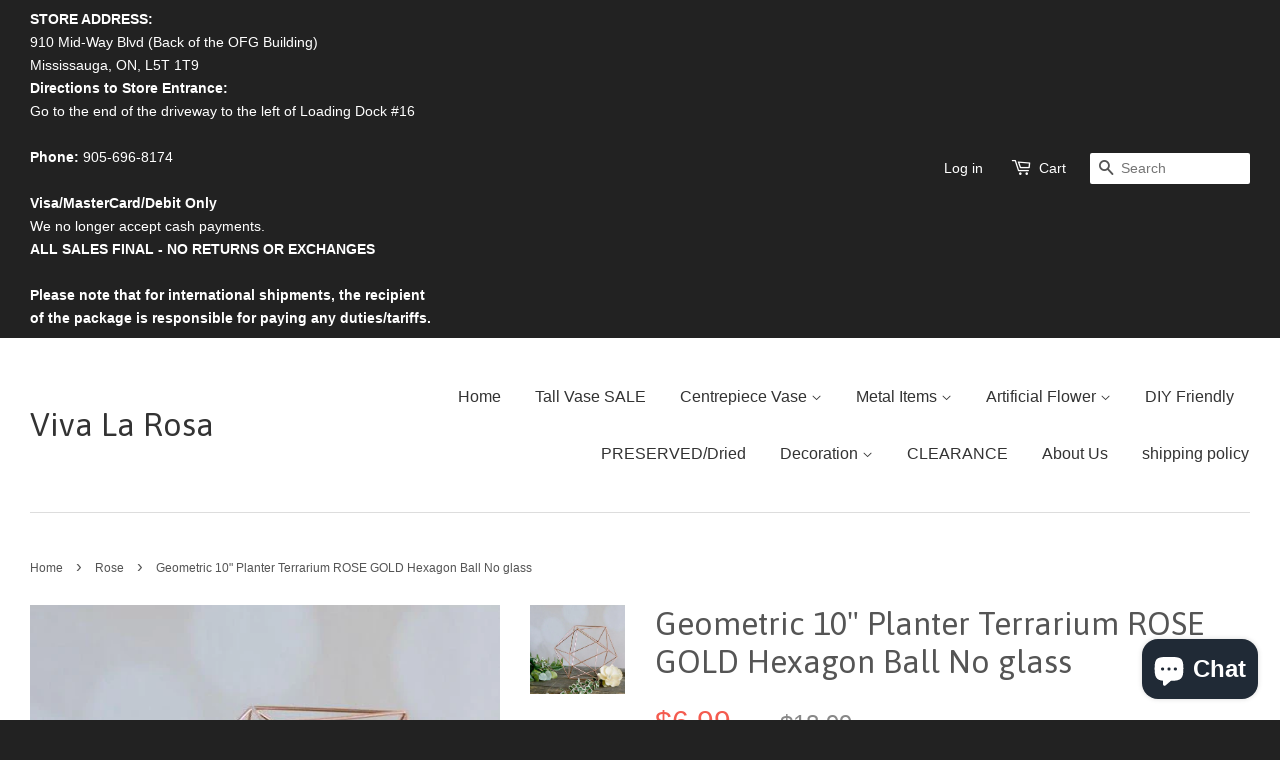

--- FILE ---
content_type: text/html; charset=utf-8
request_url: https://viva-rosa.com/collections/rose/products/geometric-10-planter-glass-hexagon-ball-terrarium-rose-gold-no-glass
body_size: 17338
content:
<!doctype html>
<!--[if lt IE 7]><html class="no-js lt-ie9 lt-ie8 lt-ie7" lang="en"> <![endif]-->
<!--[if IE 7]><html class="no-js lt-ie9 lt-ie8" lang="en"> <![endif]-->
<!--[if IE 8]><html class="no-js lt-ie9" lang="en"> <![endif]-->
<!--[if IE 9 ]><html class="ie9 no-js"> <![endif]-->
<!--[if (gt IE 9)|!(IE)]><!--> <html class="no-js"> <!--<![endif]-->
<head>

  <!-- Basic page needs ================================================== -->
  <meta charset="utf-8">
  <meta http-equiv="X-UA-Compatible" content="IE=edge,chrome=1">

  

  <!-- Title and description ================================================== -->
  <title>
  Geometric 10&quot; Planter Terrarium ROSE GOLD Hexagon Ball No glass &ndash; Viva La Rosa
  </title>

  
  <meta name="description" content="geometric Vase industrial chic for wedding centerpiece Height : 10&quot; material: metal Works as a great decoration or centerpiece                  ">
  

  <!-- Product meta ================================================== -->
  

  <meta property="og:type" content="product">
  <meta property="og:title" content="Geometric 10&quot; Planter Terrarium ROSE GOLD Hexagon Ball No glass">
  
  <meta property="og:image" content="http://viva-rosa.com/cdn/shop/products/rosegoldgeometrichexagon_grande.jpg?v=1571439193">
  <meta property="og:image:secure_url" content="https://viva-rosa.com/cdn/shop/products/rosegoldgeometrichexagon_grande.jpg?v=1571439193">
  
  <meta property="og:image" content="http://viva-rosa.com/cdn/shop/products/image_96691390-3a7e-403f-9920-3af89421daf5_grande.jpg?v=1629722749">
  <meta property="og:image:secure_url" content="https://viva-rosa.com/cdn/shop/products/image_96691390-3a7e-403f-9920-3af89421daf5_grande.jpg?v=1629722749">
  
  <meta property="og:price:amount" content="6.99">
  <meta property="og:price:currency" content="USD">


  <meta property="og:description" content="geometric Vase industrial chic for wedding centerpiece Height : 10&quot; material: metal Works as a great decoration or centerpiece                  ">

  <meta property="og:url" content="https://viva-rosa.com/products/geometric-10-planter-glass-hexagon-ball-terrarium-rose-gold-no-glass">
  <meta property="og:site_name" content="Viva La Rosa">

  

<meta name="twitter:card" content="summary">



  <meta name="twitter:title" content="Geometric 10&quot; Planter Terrarium ROSE GOLD Hexagon Ball No glass">
  <meta name="twitter:description" content="geometric Vase industrial chic for wedding centerpiece
Height : 10&quot;
material: metal
Works as a great decoration or centerpiece
 
 
 
 
 
 
 
 
 ">
  <meta name="twitter:image" content="https://viva-rosa.com/cdn/shop/products/rosegoldgeometrichexagon_medium.jpg?v=1571439193">
  <meta name="twitter:image:width" content="240">
  <meta name="twitter:image:height" content="240">



  <!-- Helpers ================================================== -->
  <link rel="canonical" href="https://viva-rosa.com/products/geometric-10-planter-glass-hexagon-ball-terrarium-rose-gold-no-glass">
  <meta name="viewport" content="width=device-width,initial-scale=1">
  <meta name="theme-color" content="#f45b4f">

  <!-- CSS ================================================== -->
  <link href="//viva-rosa.com/cdn/shop/t/2/assets/timber.scss.css?v=107656988488033628801703133021" rel="stylesheet" type="text/css" media="all" />
  <link href="//viva-rosa.com/cdn/shop/t/2/assets/theme.scss.css?v=9543029837855775401703133021" rel="stylesheet" type="text/css" media="all" />

  

  
    
    
    <link href="//fonts.googleapis.com/css?family=Asap:400" rel="stylesheet" type="text/css" media="all" />
  



  <!-- Header hook for plugins ================================================== -->
  <script>window.performance && window.performance.mark && window.performance.mark('shopify.content_for_header.start');</script><meta name="google-site-verification" content="lCbYtSE5REcbtcP_lLPEq9DFxqU2sojq487_7tw9ttg">
<meta id="shopify-digital-wallet" name="shopify-digital-wallet" content="/9785524/digital_wallets/dialog">
<meta name="shopify-checkout-api-token" content="7f4ba63338c44cde97f157799677bdcf">
<link rel="alternate" type="application/json+oembed" href="https://viva-rosa.com/products/geometric-10-planter-glass-hexagon-ball-terrarium-rose-gold-no-glass.oembed">
<script async="async" src="/checkouts/internal/preloads.js?locale=en-US"></script>
<link rel="preconnect" href="https://shop.app" crossorigin="anonymous">
<script async="async" src="https://shop.app/checkouts/internal/preloads.js?locale=en-US&shop_id=9785524" crossorigin="anonymous"></script>
<script id="apple-pay-shop-capabilities" type="application/json">{"shopId":9785524,"countryCode":"CA","currencyCode":"USD","merchantCapabilities":["supports3DS"],"merchantId":"gid:\/\/shopify\/Shop\/9785524","merchantName":"Viva La Rosa","requiredBillingContactFields":["postalAddress","email","phone"],"requiredShippingContactFields":["postalAddress","email","phone"],"shippingType":"shipping","supportedNetworks":["visa","masterCard","amex","discover","jcb"],"total":{"type":"pending","label":"Viva La Rosa","amount":"1.00"},"shopifyPaymentsEnabled":true,"supportsSubscriptions":true}</script>
<script id="shopify-features" type="application/json">{"accessToken":"7f4ba63338c44cde97f157799677bdcf","betas":["rich-media-storefront-analytics"],"domain":"viva-rosa.com","predictiveSearch":true,"shopId":9785524,"locale":"en"}</script>
<script>var Shopify = Shopify || {};
Shopify.shop = "viva-la-rosa.myshopify.com";
Shopify.locale = "en";
Shopify.currency = {"active":"USD","rate":"1.0"};
Shopify.country = "US";
Shopify.theme = {"name":"minimal","id":40666437,"schema_name":null,"schema_version":null,"theme_store_id":null,"role":"main"};
Shopify.theme.handle = "null";
Shopify.theme.style = {"id":null,"handle":null};
Shopify.cdnHost = "viva-rosa.com/cdn";
Shopify.routes = Shopify.routes || {};
Shopify.routes.root = "/";</script>
<script type="module">!function(o){(o.Shopify=o.Shopify||{}).modules=!0}(window);</script>
<script>!function(o){function n(){var o=[];function n(){o.push(Array.prototype.slice.apply(arguments))}return n.q=o,n}var t=o.Shopify=o.Shopify||{};t.loadFeatures=n(),t.autoloadFeatures=n()}(window);</script>
<script>
  window.ShopifyPay = window.ShopifyPay || {};
  window.ShopifyPay.apiHost = "shop.app\/pay";
  window.ShopifyPay.redirectState = null;
</script>
<script id="shop-js-analytics" type="application/json">{"pageType":"product"}</script>
<script defer="defer" async type="module" src="//viva-rosa.com/cdn/shopifycloud/shop-js/modules/v2/client.init-shop-cart-sync_BApSsMSl.en.esm.js"></script>
<script defer="defer" async type="module" src="//viva-rosa.com/cdn/shopifycloud/shop-js/modules/v2/chunk.common_CBoos6YZ.esm.js"></script>
<script type="module">
  await import("//viva-rosa.com/cdn/shopifycloud/shop-js/modules/v2/client.init-shop-cart-sync_BApSsMSl.en.esm.js");
await import("//viva-rosa.com/cdn/shopifycloud/shop-js/modules/v2/chunk.common_CBoos6YZ.esm.js");

  window.Shopify.SignInWithShop?.initShopCartSync?.({"fedCMEnabled":true,"windoidEnabled":true});

</script>
<script>
  window.Shopify = window.Shopify || {};
  if (!window.Shopify.featureAssets) window.Shopify.featureAssets = {};
  window.Shopify.featureAssets['shop-js'] = {"shop-cart-sync":["modules/v2/client.shop-cart-sync_DJczDl9f.en.esm.js","modules/v2/chunk.common_CBoos6YZ.esm.js"],"init-fed-cm":["modules/v2/client.init-fed-cm_BzwGC0Wi.en.esm.js","modules/v2/chunk.common_CBoos6YZ.esm.js"],"init-windoid":["modules/v2/client.init-windoid_BS26ThXS.en.esm.js","modules/v2/chunk.common_CBoos6YZ.esm.js"],"init-shop-email-lookup-coordinator":["modules/v2/client.init-shop-email-lookup-coordinator_DFwWcvrS.en.esm.js","modules/v2/chunk.common_CBoos6YZ.esm.js"],"shop-cash-offers":["modules/v2/client.shop-cash-offers_DthCPNIO.en.esm.js","modules/v2/chunk.common_CBoos6YZ.esm.js","modules/v2/chunk.modal_Bu1hFZFC.esm.js"],"shop-button":["modules/v2/client.shop-button_D_JX508o.en.esm.js","modules/v2/chunk.common_CBoos6YZ.esm.js"],"shop-toast-manager":["modules/v2/client.shop-toast-manager_tEhgP2F9.en.esm.js","modules/v2/chunk.common_CBoos6YZ.esm.js"],"avatar":["modules/v2/client.avatar_BTnouDA3.en.esm.js"],"pay-button":["modules/v2/client.pay-button_BuNmcIr_.en.esm.js","modules/v2/chunk.common_CBoos6YZ.esm.js"],"init-shop-cart-sync":["modules/v2/client.init-shop-cart-sync_BApSsMSl.en.esm.js","modules/v2/chunk.common_CBoos6YZ.esm.js"],"shop-login-button":["modules/v2/client.shop-login-button_DwLgFT0K.en.esm.js","modules/v2/chunk.common_CBoos6YZ.esm.js","modules/v2/chunk.modal_Bu1hFZFC.esm.js"],"init-customer-accounts-sign-up":["modules/v2/client.init-customer-accounts-sign-up_TlVCiykN.en.esm.js","modules/v2/client.shop-login-button_DwLgFT0K.en.esm.js","modules/v2/chunk.common_CBoos6YZ.esm.js","modules/v2/chunk.modal_Bu1hFZFC.esm.js"],"init-shop-for-new-customer-accounts":["modules/v2/client.init-shop-for-new-customer-accounts_DrjXSI53.en.esm.js","modules/v2/client.shop-login-button_DwLgFT0K.en.esm.js","modules/v2/chunk.common_CBoos6YZ.esm.js","modules/v2/chunk.modal_Bu1hFZFC.esm.js"],"init-customer-accounts":["modules/v2/client.init-customer-accounts_C0Oh2ljF.en.esm.js","modules/v2/client.shop-login-button_DwLgFT0K.en.esm.js","modules/v2/chunk.common_CBoos6YZ.esm.js","modules/v2/chunk.modal_Bu1hFZFC.esm.js"],"shop-follow-button":["modules/v2/client.shop-follow-button_C5D3XtBb.en.esm.js","modules/v2/chunk.common_CBoos6YZ.esm.js","modules/v2/chunk.modal_Bu1hFZFC.esm.js"],"checkout-modal":["modules/v2/client.checkout-modal_8TC_1FUY.en.esm.js","modules/v2/chunk.common_CBoos6YZ.esm.js","modules/v2/chunk.modal_Bu1hFZFC.esm.js"],"lead-capture":["modules/v2/client.lead-capture_D-pmUjp9.en.esm.js","modules/v2/chunk.common_CBoos6YZ.esm.js","modules/v2/chunk.modal_Bu1hFZFC.esm.js"],"shop-login":["modules/v2/client.shop-login_BmtnoEUo.en.esm.js","modules/v2/chunk.common_CBoos6YZ.esm.js","modules/v2/chunk.modal_Bu1hFZFC.esm.js"],"payment-terms":["modules/v2/client.payment-terms_BHOWV7U_.en.esm.js","modules/v2/chunk.common_CBoos6YZ.esm.js","modules/v2/chunk.modal_Bu1hFZFC.esm.js"]};
</script>
<script id="__st">var __st={"a":9785524,"offset":-18000,"reqid":"0ee2e96b-de78-4ef2-902f-67ccfb719c98-1768922818","pageurl":"viva-rosa.com\/collections\/rose\/products\/geometric-10-planter-glass-hexagon-ball-terrarium-rose-gold-no-glass","u":"a79f895a47c9","p":"product","rtyp":"product","rid":3856542400609};</script>
<script>window.ShopifyPaypalV4VisibilityTracking = true;</script>
<script id="captcha-bootstrap">!function(){'use strict';const t='contact',e='account',n='new_comment',o=[[t,t],['blogs',n],['comments',n],[t,'customer']],c=[[e,'customer_login'],[e,'guest_login'],[e,'recover_customer_password'],[e,'create_customer']],r=t=>t.map((([t,e])=>`form[action*='/${t}']:not([data-nocaptcha='true']) input[name='form_type'][value='${e}']`)).join(','),a=t=>()=>t?[...document.querySelectorAll(t)].map((t=>t.form)):[];function s(){const t=[...o],e=r(t);return a(e)}const i='password',u='form_key',d=['recaptcha-v3-token','g-recaptcha-response','h-captcha-response',i],f=()=>{try{return window.sessionStorage}catch{return}},m='__shopify_v',_=t=>t.elements[u];function p(t,e,n=!1){try{const o=window.sessionStorage,c=JSON.parse(o.getItem(e)),{data:r}=function(t){const{data:e,action:n}=t;return t[m]||n?{data:e,action:n}:{data:t,action:n}}(c);for(const[e,n]of Object.entries(r))t.elements[e]&&(t.elements[e].value=n);n&&o.removeItem(e)}catch(o){console.error('form repopulation failed',{error:o})}}const l='form_type',E='cptcha';function T(t){t.dataset[E]=!0}const w=window,h=w.document,L='Shopify',v='ce_forms',y='captcha';let A=!1;((t,e)=>{const n=(g='f06e6c50-85a8-45c8-87d0-21a2b65856fe',I='https://cdn.shopify.com/shopifycloud/storefront-forms-hcaptcha/ce_storefront_forms_captcha_hcaptcha.v1.5.2.iife.js',D={infoText:'Protected by hCaptcha',privacyText:'Privacy',termsText:'Terms'},(t,e,n)=>{const o=w[L][v],c=o.bindForm;if(c)return c(t,g,e,D).then(n);var r;o.q.push([[t,g,e,D],n]),r=I,A||(h.body.append(Object.assign(h.createElement('script'),{id:'captcha-provider',async:!0,src:r})),A=!0)});var g,I,D;w[L]=w[L]||{},w[L][v]=w[L][v]||{},w[L][v].q=[],w[L][y]=w[L][y]||{},w[L][y].protect=function(t,e){n(t,void 0,e),T(t)},Object.freeze(w[L][y]),function(t,e,n,w,h,L){const[v,y,A,g]=function(t,e,n){const i=e?o:[],u=t?c:[],d=[...i,...u],f=r(d),m=r(i),_=r(d.filter((([t,e])=>n.includes(e))));return[a(f),a(m),a(_),s()]}(w,h,L),I=t=>{const e=t.target;return e instanceof HTMLFormElement?e:e&&e.form},D=t=>v().includes(t);t.addEventListener('submit',(t=>{const e=I(t);if(!e)return;const n=D(e)&&!e.dataset.hcaptchaBound&&!e.dataset.recaptchaBound,o=_(e),c=g().includes(e)&&(!o||!o.value);(n||c)&&t.preventDefault(),c&&!n&&(function(t){try{if(!f())return;!function(t){const e=f();if(!e)return;const n=_(t);if(!n)return;const o=n.value;o&&e.removeItem(o)}(t);const e=Array.from(Array(32),(()=>Math.random().toString(36)[2])).join('');!function(t,e){_(t)||t.append(Object.assign(document.createElement('input'),{type:'hidden',name:u})),t.elements[u].value=e}(t,e),function(t,e){const n=f();if(!n)return;const o=[...t.querySelectorAll(`input[type='${i}']`)].map((({name:t})=>t)),c=[...d,...o],r={};for(const[a,s]of new FormData(t).entries())c.includes(a)||(r[a]=s);n.setItem(e,JSON.stringify({[m]:1,action:t.action,data:r}))}(t,e)}catch(e){console.error('failed to persist form',e)}}(e),e.submit())}));const S=(t,e)=>{t&&!t.dataset[E]&&(n(t,e.some((e=>e===t))),T(t))};for(const o of['focusin','change'])t.addEventListener(o,(t=>{const e=I(t);D(e)&&S(e,y())}));const B=e.get('form_key'),M=e.get(l),P=B&&M;t.addEventListener('DOMContentLoaded',(()=>{const t=y();if(P)for(const e of t)e.elements[l].value===M&&p(e,B);[...new Set([...A(),...v().filter((t=>'true'===t.dataset.shopifyCaptcha))])].forEach((e=>S(e,t)))}))}(h,new URLSearchParams(w.location.search),n,t,e,['guest_login'])})(!0,!0)}();</script>
<script integrity="sha256-4kQ18oKyAcykRKYeNunJcIwy7WH5gtpwJnB7kiuLZ1E=" data-source-attribution="shopify.loadfeatures" defer="defer" src="//viva-rosa.com/cdn/shopifycloud/storefront/assets/storefront/load_feature-a0a9edcb.js" crossorigin="anonymous"></script>
<script crossorigin="anonymous" defer="defer" src="//viva-rosa.com/cdn/shopifycloud/storefront/assets/shopify_pay/storefront-65b4c6d7.js?v=20250812"></script>
<script data-source-attribution="shopify.dynamic_checkout.dynamic.init">var Shopify=Shopify||{};Shopify.PaymentButton=Shopify.PaymentButton||{isStorefrontPortableWallets:!0,init:function(){window.Shopify.PaymentButton.init=function(){};var t=document.createElement("script");t.src="https://viva-rosa.com/cdn/shopifycloud/portable-wallets/latest/portable-wallets.en.js",t.type="module",document.head.appendChild(t)}};
</script>
<script data-source-attribution="shopify.dynamic_checkout.buyer_consent">
  function portableWalletsHideBuyerConsent(e){var t=document.getElementById("shopify-buyer-consent"),n=document.getElementById("shopify-subscription-policy-button");t&&n&&(t.classList.add("hidden"),t.setAttribute("aria-hidden","true"),n.removeEventListener("click",e))}function portableWalletsShowBuyerConsent(e){var t=document.getElementById("shopify-buyer-consent"),n=document.getElementById("shopify-subscription-policy-button");t&&n&&(t.classList.remove("hidden"),t.removeAttribute("aria-hidden"),n.addEventListener("click",e))}window.Shopify?.PaymentButton&&(window.Shopify.PaymentButton.hideBuyerConsent=portableWalletsHideBuyerConsent,window.Shopify.PaymentButton.showBuyerConsent=portableWalletsShowBuyerConsent);
</script>
<script data-source-attribution="shopify.dynamic_checkout.cart.bootstrap">document.addEventListener("DOMContentLoaded",(function(){function t(){return document.querySelector("shopify-accelerated-checkout-cart, shopify-accelerated-checkout")}if(t())Shopify.PaymentButton.init();else{new MutationObserver((function(e,n){t()&&(Shopify.PaymentButton.init(),n.disconnect())})).observe(document.body,{childList:!0,subtree:!0})}}));
</script>
<link id="shopify-accelerated-checkout-styles" rel="stylesheet" media="screen" href="https://viva-rosa.com/cdn/shopifycloud/portable-wallets/latest/accelerated-checkout-backwards-compat.css" crossorigin="anonymous">
<style id="shopify-accelerated-checkout-cart">
        #shopify-buyer-consent {
  margin-top: 1em;
  display: inline-block;
  width: 100%;
}

#shopify-buyer-consent.hidden {
  display: none;
}

#shopify-subscription-policy-button {
  background: none;
  border: none;
  padding: 0;
  text-decoration: underline;
  font-size: inherit;
  cursor: pointer;
}

#shopify-subscription-policy-button::before {
  box-shadow: none;
}

      </style>

<script>window.performance && window.performance.mark && window.performance.mark('shopify.content_for_header.end');</script>

  

<!--[if lt IE 9]>
<script src="//cdnjs.cloudflare.com/ajax/libs/html5shiv/3.7.2/html5shiv.min.js" type="text/javascript"></script>
<script src="//viva-rosa.com/cdn/shop/t/2/assets/respond.min.js?v=52248677837542619231441131166" type="text/javascript"></script>
<link href="//viva-rosa.com/cdn/shop/t/2/assets/respond-proxy.html" id="respond-proxy" rel="respond-proxy" />
<link href="//viva-rosa.com/search?q=af0042cb82e280775b605ac4e8d9b49a" id="respond-redirect" rel="respond-redirect" />
<script src="//viva-rosa.com/search?q=af0042cb82e280775b605ac4e8d9b49a" type="text/javascript"></script>
<![endif]-->



  <script src="//ajax.googleapis.com/ajax/libs/jquery/1.11.0/jquery.min.js" type="text/javascript"></script>
  <script src="//viva-rosa.com/cdn/shop/t/2/assets/modernizr.min.js?v=26620055551102246001441131166" type="text/javascript"></script>

  
  

<script src="https://cdn.shopify.com/extensions/e4b3a77b-20c9-4161-b1bb-deb87046128d/inbox-1253/assets/inbox-chat-loader.js" type="text/javascript" defer="defer"></script>
<link href="https://monorail-edge.shopifysvc.com" rel="dns-prefetch">
<script>(function(){if ("sendBeacon" in navigator && "performance" in window) {try {var session_token_from_headers = performance.getEntriesByType('navigation')[0].serverTiming.find(x => x.name == '_s').description;} catch {var session_token_from_headers = undefined;}var session_cookie_matches = document.cookie.match(/_shopify_s=([^;]*)/);var session_token_from_cookie = session_cookie_matches && session_cookie_matches.length === 2 ? session_cookie_matches[1] : "";var session_token = session_token_from_headers || session_token_from_cookie || "";function handle_abandonment_event(e) {var entries = performance.getEntries().filter(function(entry) {return /monorail-edge.shopifysvc.com/.test(entry.name);});if (!window.abandonment_tracked && entries.length === 0) {window.abandonment_tracked = true;var currentMs = Date.now();var navigation_start = performance.timing.navigationStart;var payload = {shop_id: 9785524,url: window.location.href,navigation_start,duration: currentMs - navigation_start,session_token,page_type: "product"};window.navigator.sendBeacon("https://monorail-edge.shopifysvc.com/v1/produce", JSON.stringify({schema_id: "online_store_buyer_site_abandonment/1.1",payload: payload,metadata: {event_created_at_ms: currentMs,event_sent_at_ms: currentMs}}));}}window.addEventListener('pagehide', handle_abandonment_event);}}());</script>
<script id="web-pixels-manager-setup">(function e(e,d,r,n,o){if(void 0===o&&(o={}),!Boolean(null===(a=null===(i=window.Shopify)||void 0===i?void 0:i.analytics)||void 0===a?void 0:a.replayQueue)){var i,a;window.Shopify=window.Shopify||{};var t=window.Shopify;t.analytics=t.analytics||{};var s=t.analytics;s.replayQueue=[],s.publish=function(e,d,r){return s.replayQueue.push([e,d,r]),!0};try{self.performance.mark("wpm:start")}catch(e){}var l=function(){var e={modern:/Edge?\/(1{2}[4-9]|1[2-9]\d|[2-9]\d{2}|\d{4,})\.\d+(\.\d+|)|Firefox\/(1{2}[4-9]|1[2-9]\d|[2-9]\d{2}|\d{4,})\.\d+(\.\d+|)|Chrom(ium|e)\/(9{2}|\d{3,})\.\d+(\.\d+|)|(Maci|X1{2}).+ Version\/(15\.\d+|(1[6-9]|[2-9]\d|\d{3,})\.\d+)([,.]\d+|)( \(\w+\)|)( Mobile\/\w+|) Safari\/|Chrome.+OPR\/(9{2}|\d{3,})\.\d+\.\d+|(CPU[ +]OS|iPhone[ +]OS|CPU[ +]iPhone|CPU IPhone OS|CPU iPad OS)[ +]+(15[._]\d+|(1[6-9]|[2-9]\d|\d{3,})[._]\d+)([._]\d+|)|Android:?[ /-](13[3-9]|1[4-9]\d|[2-9]\d{2}|\d{4,})(\.\d+|)(\.\d+|)|Android.+Firefox\/(13[5-9]|1[4-9]\d|[2-9]\d{2}|\d{4,})\.\d+(\.\d+|)|Android.+Chrom(ium|e)\/(13[3-9]|1[4-9]\d|[2-9]\d{2}|\d{4,})\.\d+(\.\d+|)|SamsungBrowser\/([2-9]\d|\d{3,})\.\d+/,legacy:/Edge?\/(1[6-9]|[2-9]\d|\d{3,})\.\d+(\.\d+|)|Firefox\/(5[4-9]|[6-9]\d|\d{3,})\.\d+(\.\d+|)|Chrom(ium|e)\/(5[1-9]|[6-9]\d|\d{3,})\.\d+(\.\d+|)([\d.]+$|.*Safari\/(?![\d.]+ Edge\/[\d.]+$))|(Maci|X1{2}).+ Version\/(10\.\d+|(1[1-9]|[2-9]\d|\d{3,})\.\d+)([,.]\d+|)( \(\w+\)|)( Mobile\/\w+|) Safari\/|Chrome.+OPR\/(3[89]|[4-9]\d|\d{3,})\.\d+\.\d+|(CPU[ +]OS|iPhone[ +]OS|CPU[ +]iPhone|CPU IPhone OS|CPU iPad OS)[ +]+(10[._]\d+|(1[1-9]|[2-9]\d|\d{3,})[._]\d+)([._]\d+|)|Android:?[ /-](13[3-9]|1[4-9]\d|[2-9]\d{2}|\d{4,})(\.\d+|)(\.\d+|)|Mobile Safari.+OPR\/([89]\d|\d{3,})\.\d+\.\d+|Android.+Firefox\/(13[5-9]|1[4-9]\d|[2-9]\d{2}|\d{4,})\.\d+(\.\d+|)|Android.+Chrom(ium|e)\/(13[3-9]|1[4-9]\d|[2-9]\d{2}|\d{4,})\.\d+(\.\d+|)|Android.+(UC? ?Browser|UCWEB|U3)[ /]?(15\.([5-9]|\d{2,})|(1[6-9]|[2-9]\d|\d{3,})\.\d+)\.\d+|SamsungBrowser\/(5\.\d+|([6-9]|\d{2,})\.\d+)|Android.+MQ{2}Browser\/(14(\.(9|\d{2,})|)|(1[5-9]|[2-9]\d|\d{3,})(\.\d+|))(\.\d+|)|K[Aa][Ii]OS\/(3\.\d+|([4-9]|\d{2,})\.\d+)(\.\d+|)/},d=e.modern,r=e.legacy,n=navigator.userAgent;return n.match(d)?"modern":n.match(r)?"legacy":"unknown"}(),u="modern"===l?"modern":"legacy",c=(null!=n?n:{modern:"",legacy:""})[u],f=function(e){return[e.baseUrl,"/wpm","/b",e.hashVersion,"modern"===e.buildTarget?"m":"l",".js"].join("")}({baseUrl:d,hashVersion:r,buildTarget:u}),m=function(e){var d=e.version,r=e.bundleTarget,n=e.surface,o=e.pageUrl,i=e.monorailEndpoint;return{emit:function(e){var a=e.status,t=e.errorMsg,s=(new Date).getTime(),l=JSON.stringify({metadata:{event_sent_at_ms:s},events:[{schema_id:"web_pixels_manager_load/3.1",payload:{version:d,bundle_target:r,page_url:o,status:a,surface:n,error_msg:t},metadata:{event_created_at_ms:s}}]});if(!i)return console&&console.warn&&console.warn("[Web Pixels Manager] No Monorail endpoint provided, skipping logging."),!1;try{return self.navigator.sendBeacon.bind(self.navigator)(i,l)}catch(e){}var u=new XMLHttpRequest;try{return u.open("POST",i,!0),u.setRequestHeader("Content-Type","text/plain"),u.send(l),!0}catch(e){return console&&console.warn&&console.warn("[Web Pixels Manager] Got an unhandled error while logging to Monorail."),!1}}}}({version:r,bundleTarget:l,surface:e.surface,pageUrl:self.location.href,monorailEndpoint:e.monorailEndpoint});try{o.browserTarget=l,function(e){var d=e.src,r=e.async,n=void 0===r||r,o=e.onload,i=e.onerror,a=e.sri,t=e.scriptDataAttributes,s=void 0===t?{}:t,l=document.createElement("script"),u=document.querySelector("head"),c=document.querySelector("body");if(l.async=n,l.src=d,a&&(l.integrity=a,l.crossOrigin="anonymous"),s)for(var f in s)if(Object.prototype.hasOwnProperty.call(s,f))try{l.dataset[f]=s[f]}catch(e){}if(o&&l.addEventListener("load",o),i&&l.addEventListener("error",i),u)u.appendChild(l);else{if(!c)throw new Error("Did not find a head or body element to append the script");c.appendChild(l)}}({src:f,async:!0,onload:function(){if(!function(){var e,d;return Boolean(null===(d=null===(e=window.Shopify)||void 0===e?void 0:e.analytics)||void 0===d?void 0:d.initialized)}()){var d=window.webPixelsManager.init(e)||void 0;if(d){var r=window.Shopify.analytics;r.replayQueue.forEach((function(e){var r=e[0],n=e[1],o=e[2];d.publishCustomEvent(r,n,o)})),r.replayQueue=[],r.publish=d.publishCustomEvent,r.visitor=d.visitor,r.initialized=!0}}},onerror:function(){return m.emit({status:"failed",errorMsg:"".concat(f," has failed to load")})},sri:function(e){var d=/^sha384-[A-Za-z0-9+/=]+$/;return"string"==typeof e&&d.test(e)}(c)?c:"",scriptDataAttributes:o}),m.emit({status:"loading"})}catch(e){m.emit({status:"failed",errorMsg:(null==e?void 0:e.message)||"Unknown error"})}}})({shopId: 9785524,storefrontBaseUrl: "https://viva-rosa.com",extensionsBaseUrl: "https://extensions.shopifycdn.com/cdn/shopifycloud/web-pixels-manager",monorailEndpoint: "https://monorail-edge.shopifysvc.com/unstable/produce_batch",surface: "storefront-renderer",enabledBetaFlags: ["2dca8a86"],webPixelsConfigList: [{"id":"520913144","configuration":"{\"config\":\"{\\\"pixel_id\\\":\\\"AW-976064524\\\",\\\"target_country\\\":\\\"US\\\",\\\"gtag_events\\\":[{\\\"type\\\":\\\"search\\\",\\\"action_label\\\":\\\"AW-976064524\\\/7i7_CODD740BEIygttED\\\"},{\\\"type\\\":\\\"begin_checkout\\\",\\\"action_label\\\":\\\"AW-976064524\\\/SEnxCN3D740BEIygttED\\\"},{\\\"type\\\":\\\"view_item\\\",\\\"action_label\\\":[\\\"AW-976064524\\\/Z0N_CN_C740BEIygttED\\\",\\\"MC-6KTFRWTVWV\\\"]},{\\\"type\\\":\\\"purchase\\\",\\\"action_label\\\":[\\\"AW-976064524\\\/4waICNzC740BEIygttED\\\",\\\"MC-6KTFRWTVWV\\\"]},{\\\"type\\\":\\\"page_view\\\",\\\"action_label\\\":[\\\"AW-976064524\\\/bgGdCNnC740BEIygttED\\\",\\\"MC-6KTFRWTVWV\\\"]},{\\\"type\\\":\\\"add_payment_info\\\",\\\"action_label\\\":\\\"AW-976064524\\\/SMsNCOPD740BEIygttED\\\"},{\\\"type\\\":\\\"add_to_cart\\\",\\\"action_label\\\":\\\"AW-976064524\\\/sfIRCNrD740BEIygttED\\\"}],\\\"enable_monitoring_mode\\\":false}\"}","eventPayloadVersion":"v1","runtimeContext":"OPEN","scriptVersion":"b2a88bafab3e21179ed38636efcd8a93","type":"APP","apiClientId":1780363,"privacyPurposes":[],"dataSharingAdjustments":{"protectedCustomerApprovalScopes":["read_customer_address","read_customer_email","read_customer_name","read_customer_personal_data","read_customer_phone"]}},{"id":"shopify-app-pixel","configuration":"{}","eventPayloadVersion":"v1","runtimeContext":"STRICT","scriptVersion":"0450","apiClientId":"shopify-pixel","type":"APP","privacyPurposes":["ANALYTICS","MARKETING"]},{"id":"shopify-custom-pixel","eventPayloadVersion":"v1","runtimeContext":"LAX","scriptVersion":"0450","apiClientId":"shopify-pixel","type":"CUSTOM","privacyPurposes":["ANALYTICS","MARKETING"]}],isMerchantRequest: false,initData: {"shop":{"name":"Viva La Rosa","paymentSettings":{"currencyCode":"USD"},"myshopifyDomain":"viva-la-rosa.myshopify.com","countryCode":"CA","storefrontUrl":"https:\/\/viva-rosa.com"},"customer":null,"cart":null,"checkout":null,"productVariants":[{"price":{"amount":6.99,"currencyCode":"USD"},"product":{"title":"Geometric 10\" Planter Terrarium ROSE GOLD Hexagon Ball No glass","vendor":"Richview Glass Wedding Supplies","id":"3856542400609","untranslatedTitle":"Geometric 10\" Planter Terrarium ROSE GOLD Hexagon Ball No glass","url":"\/products\/geometric-10-planter-glass-hexagon-ball-terrarium-rose-gold-no-glass","type":""},"id":"29167398912097","image":{"src":"\/\/viva-rosa.com\/cdn\/shop\/products\/rosegoldgeometrichexagon.jpg?v=1571439193"},"sku":"1910271671","title":"Default Title","untranslatedTitle":"Default Title"}],"purchasingCompany":null},},"https://viva-rosa.com/cdn","fcfee988w5aeb613cpc8e4bc33m6693e112",{"modern":"","legacy":""},{"shopId":"9785524","storefrontBaseUrl":"https:\/\/viva-rosa.com","extensionBaseUrl":"https:\/\/extensions.shopifycdn.com\/cdn\/shopifycloud\/web-pixels-manager","surface":"storefront-renderer","enabledBetaFlags":"[\"2dca8a86\"]","isMerchantRequest":"false","hashVersion":"fcfee988w5aeb613cpc8e4bc33m6693e112","publish":"custom","events":"[[\"page_viewed\",{}],[\"product_viewed\",{\"productVariant\":{\"price\":{\"amount\":6.99,\"currencyCode\":\"USD\"},\"product\":{\"title\":\"Geometric 10\\\" Planter Terrarium ROSE GOLD Hexagon Ball No glass\",\"vendor\":\"Richview Glass Wedding Supplies\",\"id\":\"3856542400609\",\"untranslatedTitle\":\"Geometric 10\\\" Planter Terrarium ROSE GOLD Hexagon Ball No glass\",\"url\":\"\/products\/geometric-10-planter-glass-hexagon-ball-terrarium-rose-gold-no-glass\",\"type\":\"\"},\"id\":\"29167398912097\",\"image\":{\"src\":\"\/\/viva-rosa.com\/cdn\/shop\/products\/rosegoldgeometrichexagon.jpg?v=1571439193\"},\"sku\":\"1910271671\",\"title\":\"Default Title\",\"untranslatedTitle\":\"Default Title\"}}]]"});</script><script>
  window.ShopifyAnalytics = window.ShopifyAnalytics || {};
  window.ShopifyAnalytics.meta = window.ShopifyAnalytics.meta || {};
  window.ShopifyAnalytics.meta.currency = 'USD';
  var meta = {"product":{"id":3856542400609,"gid":"gid:\/\/shopify\/Product\/3856542400609","vendor":"Richview Glass Wedding Supplies","type":"","handle":"geometric-10-planter-glass-hexagon-ball-terrarium-rose-gold-no-glass","variants":[{"id":29167398912097,"price":699,"name":"Geometric 10\" Planter Terrarium ROSE GOLD Hexagon Ball No glass","public_title":null,"sku":"1910271671"}],"remote":false},"page":{"pageType":"product","resourceType":"product","resourceId":3856542400609,"requestId":"0ee2e96b-de78-4ef2-902f-67ccfb719c98-1768922818"}};
  for (var attr in meta) {
    window.ShopifyAnalytics.meta[attr] = meta[attr];
  }
</script>
<script class="analytics">
  (function () {
    var customDocumentWrite = function(content) {
      var jquery = null;

      if (window.jQuery) {
        jquery = window.jQuery;
      } else if (window.Checkout && window.Checkout.$) {
        jquery = window.Checkout.$;
      }

      if (jquery) {
        jquery('body').append(content);
      }
    };

    var hasLoggedConversion = function(token) {
      if (token) {
        return document.cookie.indexOf('loggedConversion=' + token) !== -1;
      }
      return false;
    }

    var setCookieIfConversion = function(token) {
      if (token) {
        var twoMonthsFromNow = new Date(Date.now());
        twoMonthsFromNow.setMonth(twoMonthsFromNow.getMonth() + 2);

        document.cookie = 'loggedConversion=' + token + '; expires=' + twoMonthsFromNow;
      }
    }

    var trekkie = window.ShopifyAnalytics.lib = window.trekkie = window.trekkie || [];
    if (trekkie.integrations) {
      return;
    }
    trekkie.methods = [
      'identify',
      'page',
      'ready',
      'track',
      'trackForm',
      'trackLink'
    ];
    trekkie.factory = function(method) {
      return function() {
        var args = Array.prototype.slice.call(arguments);
        args.unshift(method);
        trekkie.push(args);
        return trekkie;
      };
    };
    for (var i = 0; i < trekkie.methods.length; i++) {
      var key = trekkie.methods[i];
      trekkie[key] = trekkie.factory(key);
    }
    trekkie.load = function(config) {
      trekkie.config = config || {};
      trekkie.config.initialDocumentCookie = document.cookie;
      var first = document.getElementsByTagName('script')[0];
      var script = document.createElement('script');
      script.type = 'text/javascript';
      script.onerror = function(e) {
        var scriptFallback = document.createElement('script');
        scriptFallback.type = 'text/javascript';
        scriptFallback.onerror = function(error) {
                var Monorail = {
      produce: function produce(monorailDomain, schemaId, payload) {
        var currentMs = new Date().getTime();
        var event = {
          schema_id: schemaId,
          payload: payload,
          metadata: {
            event_created_at_ms: currentMs,
            event_sent_at_ms: currentMs
          }
        };
        return Monorail.sendRequest("https://" + monorailDomain + "/v1/produce", JSON.stringify(event));
      },
      sendRequest: function sendRequest(endpointUrl, payload) {
        // Try the sendBeacon API
        if (window && window.navigator && typeof window.navigator.sendBeacon === 'function' && typeof window.Blob === 'function' && !Monorail.isIos12()) {
          var blobData = new window.Blob([payload], {
            type: 'text/plain'
          });

          if (window.navigator.sendBeacon(endpointUrl, blobData)) {
            return true;
          } // sendBeacon was not successful

        } // XHR beacon

        var xhr = new XMLHttpRequest();

        try {
          xhr.open('POST', endpointUrl);
          xhr.setRequestHeader('Content-Type', 'text/plain');
          xhr.send(payload);
        } catch (e) {
          console.log(e);
        }

        return false;
      },
      isIos12: function isIos12() {
        return window.navigator.userAgent.lastIndexOf('iPhone; CPU iPhone OS 12_') !== -1 || window.navigator.userAgent.lastIndexOf('iPad; CPU OS 12_') !== -1;
      }
    };
    Monorail.produce('monorail-edge.shopifysvc.com',
      'trekkie_storefront_load_errors/1.1',
      {shop_id: 9785524,
      theme_id: 40666437,
      app_name: "storefront",
      context_url: window.location.href,
      source_url: "//viva-rosa.com/cdn/s/trekkie.storefront.cd680fe47e6c39ca5d5df5f0a32d569bc48c0f27.min.js"});

        };
        scriptFallback.async = true;
        scriptFallback.src = '//viva-rosa.com/cdn/s/trekkie.storefront.cd680fe47e6c39ca5d5df5f0a32d569bc48c0f27.min.js';
        first.parentNode.insertBefore(scriptFallback, first);
      };
      script.async = true;
      script.src = '//viva-rosa.com/cdn/s/trekkie.storefront.cd680fe47e6c39ca5d5df5f0a32d569bc48c0f27.min.js';
      first.parentNode.insertBefore(script, first);
    };
    trekkie.load(
      {"Trekkie":{"appName":"storefront","development":false,"defaultAttributes":{"shopId":9785524,"isMerchantRequest":null,"themeId":40666437,"themeCityHash":"17713366002274623456","contentLanguage":"en","currency":"USD","eventMetadataId":"b6218bbe-5486-4e40-91ad-9d2c9378cee4"},"isServerSideCookieWritingEnabled":true,"monorailRegion":"shop_domain","enabledBetaFlags":["65f19447"]},"Session Attribution":{},"S2S":{"facebookCapiEnabled":false,"source":"trekkie-storefront-renderer","apiClientId":580111}}
    );

    var loaded = false;
    trekkie.ready(function() {
      if (loaded) return;
      loaded = true;

      window.ShopifyAnalytics.lib = window.trekkie;

      var originalDocumentWrite = document.write;
      document.write = customDocumentWrite;
      try { window.ShopifyAnalytics.merchantGoogleAnalytics.call(this); } catch(error) {};
      document.write = originalDocumentWrite;

      window.ShopifyAnalytics.lib.page(null,{"pageType":"product","resourceType":"product","resourceId":3856542400609,"requestId":"0ee2e96b-de78-4ef2-902f-67ccfb719c98-1768922818","shopifyEmitted":true});

      var match = window.location.pathname.match(/checkouts\/(.+)\/(thank_you|post_purchase)/)
      var token = match? match[1]: undefined;
      if (!hasLoggedConversion(token)) {
        setCookieIfConversion(token);
        window.ShopifyAnalytics.lib.track("Viewed Product",{"currency":"USD","variantId":29167398912097,"productId":3856542400609,"productGid":"gid:\/\/shopify\/Product\/3856542400609","name":"Geometric 10\" Planter Terrarium ROSE GOLD Hexagon Ball No glass","price":"6.99","sku":"1910271671","brand":"Richview Glass Wedding Supplies","variant":null,"category":"","nonInteraction":true,"remote":false},undefined,undefined,{"shopifyEmitted":true});
      window.ShopifyAnalytics.lib.track("monorail:\/\/trekkie_storefront_viewed_product\/1.1",{"currency":"USD","variantId":29167398912097,"productId":3856542400609,"productGid":"gid:\/\/shopify\/Product\/3856542400609","name":"Geometric 10\" Planter Terrarium ROSE GOLD Hexagon Ball No glass","price":"6.99","sku":"1910271671","brand":"Richview Glass Wedding Supplies","variant":null,"category":"","nonInteraction":true,"remote":false,"referer":"https:\/\/viva-rosa.com\/collections\/rose\/products\/geometric-10-planter-glass-hexagon-ball-terrarium-rose-gold-no-glass"});
      }
    });


        var eventsListenerScript = document.createElement('script');
        eventsListenerScript.async = true;
        eventsListenerScript.src = "//viva-rosa.com/cdn/shopifycloud/storefront/assets/shop_events_listener-3da45d37.js";
        document.getElementsByTagName('head')[0].appendChild(eventsListenerScript);

})();</script>
<script
  defer
  src="https://viva-rosa.com/cdn/shopifycloud/perf-kit/shopify-perf-kit-3.0.4.min.js"
  data-application="storefront-renderer"
  data-shop-id="9785524"
  data-render-region="gcp-us-central1"
  data-page-type="product"
  data-theme-instance-id="40666437"
  data-theme-name=""
  data-theme-version=""
  data-monorail-region="shop_domain"
  data-resource-timing-sampling-rate="10"
  data-shs="true"
  data-shs-beacon="true"
  data-shs-export-with-fetch="true"
  data-shs-logs-sample-rate="1"
  data-shs-beacon-endpoint="https://viva-rosa.com/api/collect"
></script>
</head>

<body id="geometric-10-quot-planter-terrarium-rose-gold-hexagon-ball-no-glass" class="template-product" >

  <div class="header-bar">
  <div class="wrapper medium-down--hide">
    <div class="post-large--display-table">

      <div class="header-bar__left post-large--display-table-cell">

        

        

        
          <div class="header-bar__module header-bar__message">
            <b>STORE ADDRESS:</b><br>910 Mid-Way Blvd (Back of the OFG Building)<br>Mississauga, ON, L5T 1T9<br><b>Directions to Store Entrance:</b><br>Go to the end of the driveway to the left of Loading Dock #16<br><br><b>Phone:</b> 905-696-8174<br><br><b>Visa/MasterCard/Debit Only</b><br>We no longer accept cash payments.<br><b>ALL SALES FINAL - NO RETURNS OR EXCHANGES</b><br><br><b>Please note that for international shipments, the recipient of the package is responsible for paying any duties/tariffs.</b><br>
          </div>
        

      </div>

      <div class="header-bar__right post-large--display-table-cell">

        
          <ul class="header-bar__module header-bar__module--list">
            
              <li>
                <a href="/account/login" id="customer_login_link">Log in</a>
              </li>
            
          </ul>
        

        <div class="header-bar__module">
          <span class="header-bar__sep" aria-hidden="true"></span>
          <a href="/cart" class="cart-page-link">
            <span class="icon icon-cart header-bar__cart-icon" aria-hidden="true"></span>
          </a>
        </div>

        <div class="header-bar__module">
          <a href="/cart" class="cart-page-link">
            Cart
            <span class="cart-count header-bar__cart-count hidden-count">0</span>
          </a>
        </div>

        
          <div class="header-bar__module header-bar__search">
            


  <form action="/search" method="get" class="header-bar__search-form clearfix" role="search">
    
    <button type="submit" class="btn icon-fallback-text header-bar__search-submit">
      <span class="icon icon-search" aria-hidden="true"></span>
      <span class="fallback-text">Search</span>
    </button>
    <input type="search" name="q" value="" aria-label="Search" class="header-bar__search-input" placeholder="Search">
  </form>


          </div>
        

      </div>
    </div>
  </div>
  <div class="wrapper post-large--hide">
    <button type="button" class="mobile-nav-trigger" id="MobileNavTrigger">
      <span class="icon icon-hamburger" aria-hidden="true"></span>
      Menu
    </button>
    <a href="/cart" class="cart-page-link mobile-cart-page-link">
      <span class="icon icon-cart header-bar__cart-icon" aria-hidden="true"></span>
      Cart <span class="cart-count hidden-count">0</span>
    </a>
  </div>
  <ul id="MobileNav" class="mobile-nav post-large--hide">
  
  
  
  <li class="mobile-nav__link" aria-haspopup="true">
    
      <a href="/" class="mobile-nav">
        Home
      </a>
    
  </li>
  
  
  <li class="mobile-nav__link" aria-haspopup="true">
    
      <a href="/collections/sales" class="mobile-nav">
        Tall Vase SALE
      </a>
    
  </li>
  
  
  <li class="mobile-nav__link" aria-haspopup="true">
    
      <a href="/collections/centrepiece-vases" class="mobile-nav__sublist-trigger">
        Centrepiece Vase
        <span class="icon-fallback-text mobile-nav__sublist-expand">
  <span class="icon icon-plus" aria-hidden="true"></span>
  <span class="fallback-text">+</span>
</span>
<span class="icon-fallback-text mobile-nav__sublist-contract">
  <span class="icon icon-minus" aria-hidden="true"></span>
  <span class="fallback-text">-</span>
</span>
      </a>
      <ul class="mobile-nav__sublist">  
        
          <li class="mobile-nav__sublist-link">
            <a href="/collections/bud-vase">Bud vase</a>
          </li>
        
          <li class="mobile-nav__sublist-link">
            <a href="/collections/bowl-vase">Bowl Vase</a>
          </li>
        
          <li class="mobile-nav__sublist-link">
            <a href="/collections/cylinder">Cylinder</a>
          </li>
        
          <li class="mobile-nav__sublist-link">
            <a href="/collections/cube-vase">Cube/Square/Short Vase</a>
          </li>
        
          <li class="mobile-nav__sublist-link">
            <a href="/collections/eiffel-tower">Eiffel Tower</a>
          </li>
        
          <li class="mobile-nav__sublist-link">
            <a href="/collections/reversible-vase">Reversible</a>
          </li>
        
          <li class="mobile-nav__sublist-link">
            <a href="/collections/candleholder">Candleholder</a>
          </li>
        
          <li class="mobile-nav__sublist-link">
            <a href="/collections/ripple-vase">Elegant Vase/Optical Line</a>
          </li>
        
          <li class="mobile-nav__sublist-link">
            <a href="/collections/mercury-vase">Mercury Vase</a>
          </li>
        
          <li class="mobile-nav__sublist-link">
            <a href="/collections/trumpet-vase">Trumpet Vase</a>
          </li>
        
          <li class="mobile-nav__sublist-link">
            <a href="/collections/centrepiece-vases/Martini">Martini Vase</a>
          </li>
        
          <li class="mobile-nav__sublist-link">
            <a href="/collections/drum-vase">Drum Vase</a>
          </li>
        
          <li class="mobile-nav__sublist-link">
            <a href="/collections/cloche-bell">Cloche Bell</a>
          </li>
        
          <li class="mobile-nav__sublist-link">
            <a href="/collections/tall-vase">Tall／Floor Vase</a>
          </li>
        
          <li class="mobile-nav__sublist-link">
            <a href="/collections/centrepiece-vases/jar">Apothecary Jar</a>
          </li>
        
          <li class="mobile-nav__sublist-link">
            <a href="/collections/mirror">Mirrored Vase</a>
          </li>
        
          <li class="mobile-nav__sublist-link">
            <a href="/collections/centrepiece-vases/terrarium">Terrarium</a>
          </li>
        
          <li class="mobile-nav__sublist-link">
            <a href="/collections/hanging-vase-candleholder">Hanging Vase</a>
          </li>
        
      </ul>
    
  </li>
  
  
  <li class="mobile-nav__link" aria-haspopup="true">
    
      <a href="/collections/geometric-centerpiece/geometric" class="mobile-nav__sublist-trigger">
        Metal Items
        <span class="icon-fallback-text mobile-nav__sublist-expand">
  <span class="icon icon-plus" aria-hidden="true"></span>
  <span class="fallback-text">+</span>
</span>
<span class="icon-fallback-text mobile-nav__sublist-contract">
  <span class="icon icon-minus" aria-hidden="true"></span>
  <span class="fallback-text">-</span>
</span>
      </a>
      <ul class="mobile-nav__sublist">  
        
          <li class="mobile-nav__sublist-link">
            <a href="/collections/geometric-centerpiece/geometric">Geometric Centerpiece</a>
          </li>
        
          <li class="mobile-nav__sublist-link">
            <a href="/collections/lantern">Lanterns</a>
          </li>
        
          <li class="mobile-nav__sublist-link">
            <a href="/collections/metal-stand">Metal Stand</a>
          </li>
        
      </ul>
    
  </li>
  
  
  <li class="mobile-nav__link" aria-haspopup="true">
    
      <a href="/collections/artificial-flower" class="mobile-nav__sublist-trigger">
        Artificial Flower
        <span class="icon-fallback-text mobile-nav__sublist-expand">
  <span class="icon icon-plus" aria-hidden="true"></span>
  <span class="fallback-text">+</span>
</span>
<span class="icon-fallback-text mobile-nav__sublist-contract">
  <span class="icon icon-minus" aria-hidden="true"></span>
  <span class="fallback-text">-</span>
</span>
      </a>
      <ul class="mobile-nav__sublist">  
        
          <li class="mobile-nav__sublist-link">
            <a href="/collections/anemone">Anemone</a>
          </li>
        
          <li class="mobile-nav__sublist-link">
            <a href="/collections/berry">Berry</a>
          </li>
        
          <li class="mobile-nav__sublist-link">
            <a href="/collections/bouquet">Bouquet</a>
          </li>
        
          <li class="mobile-nav__sublist-link">
            <a href="/collections/calla-lily">Calla Lily</a>
          </li>
        
          <li class="mobile-nav__sublist-link">
            <a href="/collections/artificial-flower/camellia">Camellia</a>
          </li>
        
          <li class="mobile-nav__sublist-link">
            <a href="/collections/artificial-flower/cherry-blossom">Cherry Blossom</a>
          </li>
        
          <li class="mobile-nav__sublist-link">
            <a href="/collections/dahlia">Dahlia</a>
          </li>
        
          <li class="mobile-nav__sublist-link">
            <a href="/collections/artificial-flower/delphinium">Delphinium</a>
          </li>
        
          <li class="mobile-nav__sublist-link">
            <a href="/collections/filler">Filler</a>
          </li>
        
          <li class="mobile-nav__sublist-link">
            <a href="/collections/mat">Flower Mat</a>
          </li>
        
          <li class="mobile-nav__sublist-link">
            <a href="/collections/artificial-flower/garland">Garland</a>
          </li>
        
          <li class="mobile-nav__sublist-link">
            <a href="/collections/greenery">Greenery</a>
          </li>
        
          <li class="mobile-nav__sublist-link">
            <a href="/collections/artificial-flower/hydrangea">Hydrangea</a>
          </li>
        
          <li class="mobile-nav__sublist-link">
            <a href="/collections/artificial-flower/Iris">Iris</a>
          </li>
        
          <li class="mobile-nav__sublist-link">
            <a href="/collections/magnolia">magnolia</a>
          </li>
        
          <li class="mobile-nav__sublist-link">
            <a href="/collections/peonies">Peonies</a>
          </li>
        
          <li class="mobile-nav__sublist-link">
            <a href="/collections/ranunculus">Ranunculus</a>
          </li>
        
          <li class="mobile-nav__sublist-link">
            <a href="/collections/rose">Rose</a>
          </li>
        
          <li class="mobile-nav__sublist-link">
            <a href="/collections/artificial-flower/tulip">Tulip</a>
          </li>
        
          <li class="mobile-nav__sublist-link">
            <a href="/collections/artificial-flower/orchid">Orchids</a>
          </li>
        
          <li class="mobile-nav__sublist-link">
            <a href="/collections/pampas-grass">Pampas Grass</a>
          </li>
        
          <li class="mobile-nav__sublist-link">
            <a href="/collections/artificial-flower/flower-head">Flower Head</a>
          </li>
        
          <li class="mobile-nav__sublist-link">
            <a href="/collections/artificial-flower/wisteria">Wisteria</a>
          </li>
        
          <li class="mobile-nav__sublist-link">
            <a href="/collections/artificial-flower/flower-head">Flower Head</a>
          </li>
        
          <li class="mobile-nav__sublist-link">
            <a href="/collections/artificial-flower/anthurium">Anthurium</a>
          </li>
        
          <li class="mobile-nav__sublist-link">
            <a href="/collections/christmas-flower">Christmas flower</a>
          </li>
        
      </ul>
    
  </li>
  
  
  <li class="mobile-nav__link" aria-haspopup="true">
    
      <a href="/collections/diy-friendly" class="mobile-nav">
        DIY Friendly
      </a>
    
  </li>
  
  
  <li class="mobile-nav__link" aria-haspopup="true">
    
      <a href="/collections/preserved-dried-flowers-and-greenery" class="mobile-nav">
        PRESERVED/Dried
      </a>
    
  </li>
  
  
  <li class="mobile-nav__link" aria-haspopup="true">
    
      <a href="/collections/all" class="mobile-nav__sublist-trigger">
        Decoration
        <span class="icon-fallback-text mobile-nav__sublist-expand">
  <span class="icon icon-plus" aria-hidden="true"></span>
  <span class="fallback-text">+</span>
</span>
<span class="icon-fallback-text mobile-nav__sublist-contract">
  <span class="icon icon-minus" aria-hidden="true"></span>
  <span class="fallback-text">-</span>
</span>
      </a>
      <ul class="mobile-nav__sublist">  
        
          <li class="mobile-nav__sublist-link">
            <a href="/collections/brooch/brooch">Brooch</a>
          </li>
        
          <li class="mobile-nav__sublist-link">
            <a href="/collections/candelabra">Candelabra & Candleholder</a>
          </li>
        
          <li class="mobile-nav__sublist-link">
            <a href="/collections/charger-plate">Charger Plate</a>
          </li>
        
          <li class="mobile-nav__sublist-link">
            <a href="/collections/floral-supply">Floral Supply</a>
          </li>
        
          <li class="mobile-nav__sublist-link">
            <a href="/collections/mirror">Mirror & Mirrored Vase</a>
          </li>
        
          <li class="mobile-nav__sublist-link">
            <a href="/collections/led-light">LED light & Vase filler</a>
          </li>
        
          <li class="mobile-nav__sublist-link">
            <a href="/collections/linen">Linen</a>
          </li>
        
          <li class="mobile-nav__sublist-link">
            <a href="/collections/foam">Foam</a>
          </li>
        
          <li class="mobile-nav__sublist-link">
            <a href="/collections/floating-candle">Floating candle</a>
          </li>
        
          <li class="mobile-nav__sublist-link">
            <a href="/collections/pendant-hanging">Pendant & Hanging</a>
          </li>
        
      </ul>
    
  </li>
  
  
  <li class="mobile-nav__link" aria-haspopup="true">
    
      <a href="/collections/clearance" class="mobile-nav">
        CLEARANCE
      </a>
    
  </li>
  
  
  <li class="mobile-nav__link" aria-haspopup="true">
    
      <a href="/pages/about-us" class="mobile-nav">
        About Us
      </a>
    
  </li>
  
  
  <li class="mobile-nav__link" aria-haspopup="true">
    
      <a href="/pages/shipping-policy" class="mobile-nav">
        shipping policy
      </a>
    
  </li>
  

  
    
      <li class="mobile-nav__link">
        <a href="/account/login" id="customer_login_link">Log in</a>
      </li>
      
        <li class="mobile-nav__link">
          <a href="/account/register" id="customer_register_link">Create account</a>
        </li>
      
    
  
  
  <li class="mobile-nav__link">
    
      <div class="header-bar__module header-bar__search">
        


  <form action="/search" method="get" class="header-bar__search-form clearfix" role="search">
    
    <button type="submit" class="btn icon-fallback-text header-bar__search-submit">
      <span class="icon icon-search" aria-hidden="true"></span>
      <span class="fallback-text">Search</span>
    </button>
    <input type="search" name="q" value="" aria-label="Search" class="header-bar__search-input" placeholder="Search">
  </form>


      </div>
    
  </li>
  
</ul>

</div>


  <header class="site-header" role="banner">
    <div class="wrapper">
      
      
      
      <div class="grid--full post-large--display-table">
        <div class="grid__item post-large--one-third post-large--display-table-cell">
          
            <div class="h1 site-header__logo post-large--left" itemscope itemtype="http://schema.org/Organization">
          
            
              <a href="/" itemprop="url">Viva La Rosa</a>
            
          
            </div>
          
          
            <p class="header-message post-large--hide">
              <small><b>STORE ADDRESS:</b><br>910 Mid-Way Blvd (Back of the OFG Building)<br>Mississauga, ON, L5T 1T9<br><b>Directions to Store Entrance:</b><br>Go to the end of the driveway to the left of Loading Dock #16<br><br><b>Phone:</b> 905-696-8174<br><br><b>Visa/MasterCard/Debit Only</b><br>We no longer accept cash payments.<br><b>ALL SALES FINAL - NO RETURNS OR EXCHANGES</b><br><br><b>Please note that for international shipments, the recipient of the package is responsible for paying any duties/tariffs.</b><br></small>
            </p>
          
        </div>
        <div class="grid__item post-large--two-thirds post-large--display-table-cell medium-down--hide">
          
<ul class="site-nav post-large--text-right" id="AccessibleNav">
  
    
    
    
      <li >
        <a href="/" class="site-nav__link">Home</a>
      </li>
    
  
    
    
    
      <li >
        <a href="/collections/sales" class="site-nav__link">Tall Vase SALE</a>
      </li>
    
  
    
    
    
      <li class="site-nav--has-dropdown" aria-haspopup="true">
        <a href="/collections/centrepiece-vases" class="site-nav__link">
          Centrepiece Vase
          <span class="icon-fallback-text">
            <span class="icon icon-arrow-down" aria-hidden="true"></span>
          </span>
        </a>
        <ul class="site-nav__dropdown">
          
            <li>
              <a href="/collections/bud-vase" class="site-nav__link">Bud vase</a>
            </li>
          
            <li>
              <a href="/collections/bowl-vase" class="site-nav__link">Bowl Vase</a>
            </li>
          
            <li>
              <a href="/collections/cylinder" class="site-nav__link">Cylinder</a>
            </li>
          
            <li>
              <a href="/collections/cube-vase" class="site-nav__link">Cube/Square/Short Vase</a>
            </li>
          
            <li>
              <a href="/collections/eiffel-tower" class="site-nav__link">Eiffel Tower</a>
            </li>
          
            <li>
              <a href="/collections/reversible-vase" class="site-nav__link">Reversible</a>
            </li>
          
            <li>
              <a href="/collections/candleholder" class="site-nav__link">Candleholder</a>
            </li>
          
            <li>
              <a href="/collections/ripple-vase" class="site-nav__link">Elegant Vase/Optical Line</a>
            </li>
          
            <li>
              <a href="/collections/mercury-vase" class="site-nav__link">Mercury Vase</a>
            </li>
          
            <li>
              <a href="/collections/trumpet-vase" class="site-nav__link">Trumpet Vase</a>
            </li>
          
            <li>
              <a href="/collections/centrepiece-vases/Martini" class="site-nav__link">Martini Vase</a>
            </li>
          
            <li>
              <a href="/collections/drum-vase" class="site-nav__link">Drum Vase</a>
            </li>
          
            <li>
              <a href="/collections/cloche-bell" class="site-nav__link">Cloche Bell</a>
            </li>
          
            <li>
              <a href="/collections/tall-vase" class="site-nav__link">Tall／Floor Vase</a>
            </li>
          
            <li>
              <a href="/collections/centrepiece-vases/jar" class="site-nav__link">Apothecary Jar</a>
            </li>
          
            <li>
              <a href="/collections/mirror" class="site-nav__link">Mirrored Vase</a>
            </li>
          
            <li>
              <a href="/collections/centrepiece-vases/terrarium" class="site-nav__link">Terrarium</a>
            </li>
          
            <li>
              <a href="/collections/hanging-vase-candleholder" class="site-nav__link">Hanging Vase</a>
            </li>
          
        </ul>
      </li>
    
  
    
    
    
      <li class="site-nav--has-dropdown" aria-haspopup="true">
        <a href="/collections/geometric-centerpiece/geometric" class="site-nav__link">
          Metal Items
          <span class="icon-fallback-text">
            <span class="icon icon-arrow-down" aria-hidden="true"></span>
          </span>
        </a>
        <ul class="site-nav__dropdown">
          
            <li>
              <a href="/collections/geometric-centerpiece/geometric" class="site-nav__link">Geometric Centerpiece</a>
            </li>
          
            <li>
              <a href="/collections/lantern" class="site-nav__link">Lanterns</a>
            </li>
          
            <li>
              <a href="/collections/metal-stand" class="site-nav__link">Metal Stand</a>
            </li>
          
        </ul>
      </li>
    
  
    
    
    
      <li class="site-nav--has-dropdown" aria-haspopup="true">
        <a href="/collections/artificial-flower" class="site-nav__link">
          Artificial Flower
          <span class="icon-fallback-text">
            <span class="icon icon-arrow-down" aria-hidden="true"></span>
          </span>
        </a>
        <ul class="site-nav__dropdown">
          
            <li>
              <a href="/collections/anemone" class="site-nav__link">Anemone</a>
            </li>
          
            <li>
              <a href="/collections/berry" class="site-nav__link">Berry</a>
            </li>
          
            <li>
              <a href="/collections/bouquet" class="site-nav__link">Bouquet</a>
            </li>
          
            <li>
              <a href="/collections/calla-lily" class="site-nav__link">Calla Lily</a>
            </li>
          
            <li>
              <a href="/collections/artificial-flower/camellia" class="site-nav__link">Camellia</a>
            </li>
          
            <li>
              <a href="/collections/artificial-flower/cherry-blossom" class="site-nav__link">Cherry Blossom</a>
            </li>
          
            <li>
              <a href="/collections/dahlia" class="site-nav__link">Dahlia</a>
            </li>
          
            <li>
              <a href="/collections/artificial-flower/delphinium" class="site-nav__link">Delphinium</a>
            </li>
          
            <li>
              <a href="/collections/filler" class="site-nav__link">Filler</a>
            </li>
          
            <li>
              <a href="/collections/mat" class="site-nav__link">Flower Mat</a>
            </li>
          
            <li>
              <a href="/collections/artificial-flower/garland" class="site-nav__link">Garland</a>
            </li>
          
            <li>
              <a href="/collections/greenery" class="site-nav__link">Greenery</a>
            </li>
          
            <li>
              <a href="/collections/artificial-flower/hydrangea" class="site-nav__link">Hydrangea</a>
            </li>
          
            <li>
              <a href="/collections/artificial-flower/Iris" class="site-nav__link">Iris</a>
            </li>
          
            <li>
              <a href="/collections/magnolia" class="site-nav__link">magnolia</a>
            </li>
          
            <li>
              <a href="/collections/peonies" class="site-nav__link">Peonies</a>
            </li>
          
            <li>
              <a href="/collections/ranunculus" class="site-nav__link">Ranunculus</a>
            </li>
          
            <li class="site-nav--active">
              <a href="/collections/rose" class="site-nav__link">Rose</a>
            </li>
          
            <li>
              <a href="/collections/artificial-flower/tulip" class="site-nav__link">Tulip</a>
            </li>
          
            <li>
              <a href="/collections/artificial-flower/orchid" class="site-nav__link">Orchids</a>
            </li>
          
            <li>
              <a href="/collections/pampas-grass" class="site-nav__link">Pampas Grass</a>
            </li>
          
            <li>
              <a href="/collections/artificial-flower/flower-head" class="site-nav__link">Flower Head</a>
            </li>
          
            <li>
              <a href="/collections/artificial-flower/wisteria" class="site-nav__link">Wisteria</a>
            </li>
          
            <li>
              <a href="/collections/artificial-flower/flower-head" class="site-nav__link">Flower Head</a>
            </li>
          
            <li>
              <a href="/collections/artificial-flower/anthurium" class="site-nav__link">Anthurium</a>
            </li>
          
            <li>
              <a href="/collections/christmas-flower" class="site-nav__link">Christmas flower</a>
            </li>
          
        </ul>
      </li>
    
  
    
    
    
      <li >
        <a href="/collections/diy-friendly" class="site-nav__link">DIY Friendly</a>
      </li>
    
  
    
    
    
      <li >
        <a href="/collections/preserved-dried-flowers-and-greenery" class="site-nav__link">PRESERVED/Dried</a>
      </li>
    
  
    
    
    
      <li class="site-nav--has-dropdown" aria-haspopup="true">
        <a href="/collections/all" class="site-nav__link">
          Decoration
          <span class="icon-fallback-text">
            <span class="icon icon-arrow-down" aria-hidden="true"></span>
          </span>
        </a>
        <ul class="site-nav__dropdown">
          
            <li>
              <a href="/collections/brooch/brooch" class="site-nav__link">Brooch</a>
            </li>
          
            <li>
              <a href="/collections/candelabra" class="site-nav__link">Candelabra &amp; Candleholder</a>
            </li>
          
            <li>
              <a href="/collections/charger-plate" class="site-nav__link">Charger Plate</a>
            </li>
          
            <li>
              <a href="/collections/floral-supply" class="site-nav__link">Floral Supply</a>
            </li>
          
            <li>
              <a href="/collections/mirror" class="site-nav__link">Mirror &amp; Mirrored Vase</a>
            </li>
          
            <li>
              <a href="/collections/led-light" class="site-nav__link">LED light &amp; Vase filler</a>
            </li>
          
            <li>
              <a href="/collections/linen" class="site-nav__link">Linen</a>
            </li>
          
            <li>
              <a href="/collections/foam" class="site-nav__link">Foam</a>
            </li>
          
            <li>
              <a href="/collections/floating-candle" class="site-nav__link">Floating candle</a>
            </li>
          
            <li>
              <a href="/collections/pendant-hanging" class="site-nav__link">Pendant &amp; Hanging</a>
            </li>
          
        </ul>
      </li>
    
  
    
    
    
      <li >
        <a href="/collections/clearance" class="site-nav__link">CLEARANCE</a>
      </li>
    
  
    
    
    
      <li >
        <a href="/pages/about-us" class="site-nav__link">About Us</a>
      </li>
    
  
    
    
    
      <li >
        <a href="/pages/shipping-policy" class="site-nav__link">shipping policy</a>
      </li>
    
  
</ul>

        </div>
      </div>
      
      

    </div>
  </header>

  <main class="wrapper main-content" role="main">
    <div class="grid">
        <div class="grid__item">
          <div itemscope itemtype="http://schema.org/Product">

  <meta itemprop="url" content="https://viva-rosa.com/products/geometric-10-planter-glass-hexagon-ball-terrarium-rose-gold-no-glass">
  <meta itemprop="image" content="//viva-rosa.com/cdn/shop/products/rosegoldgeometrichexagon_grande.jpg?v=1571439193">

  <div class="section-header section-header--breadcrumb">
    

<nav class="breadcrumb" role="navigation" aria-label="breadcrumbs">
  <a href="/" title="Back to the frontpage">Home</a>

  

    
      <span aria-hidden="true" class="breadcrumb__sep">&rsaquo;</span>
      
        
        <a href="/collections/rose" title="">Rose</a>
      
    
    <span aria-hidden="true" class="breadcrumb__sep">&rsaquo;</span>
    <span>Geometric 10" Planter Terrarium ROSE GOLD Hexagon Ball No glass</span>

  
</nav>


  </div>

  <div class="product-single">
    <div class="grid product-single__hero">
      <div class="grid__item post-large--one-half">
        
        

          <div class="grid">

            <div class="grid__item four-fifths product-single__photos" id="ProductPhoto">
              
              <img src="//viva-rosa.com/cdn/shop/products/rosegoldgeometrichexagon_1024x1024.jpg?v=1571439193" alt="Geometric 10&quot; Planter Terrarium ROSE GOLD Hexagon Ball No glass" id="ProductPhotoImg" data-image-id="11778031091809">
            </div>

            <div class="grid__item one-fifth">

              <ul class="grid product-single__thumbnails" id="ProductThumbs">
                
                  <li class="grid__item">
                    <a data-image-id="11778031091809" href="//viva-rosa.com/cdn/shop/products/rosegoldgeometrichexagon_1024x1024.jpg?v=1571439193" class="product-single__thumbnail">
                      <img src="//viva-rosa.com/cdn/shop/products/rosegoldgeometrichexagon_grande.jpg?v=1571439193" alt="Geometric 10&quot; Planter Terrarium ROSE GOLD Hexagon Ball No glass">
                    </a>
                  </li>
                
                  <li class="grid__item">
                    <a data-image-id="30779504296111" href="//viva-rosa.com/cdn/shop/products/image_96691390-3a7e-403f-9920-3af89421daf5_1024x1024.jpg?v=1629722749" class="product-single__thumbnail">
                      <img src="//viva-rosa.com/cdn/shop/products/image_96691390-3a7e-403f-9920-3af89421daf5_grande.jpg?v=1629722749" alt="Geometric 10&quot; Planter Terrarium ROSE GOLD Hexagon Ball No glass">
                    </a>
                  </li>
                
              </ul>

            </div>

          </div>

        

        
        <ul class="gallery" class="hidden">
          
          <li data-image-id="11778031091809" class="gallery__item" data-mfp-src="//viva-rosa.com/cdn/shop/products/rosegoldgeometrichexagon_1024x1024.jpg?v=1571439193"></li>
          
          <li data-image-id="30779504296111" class="gallery__item" data-mfp-src="//viva-rosa.com/cdn/shop/products/image_96691390-3a7e-403f-9920-3af89421daf5_1024x1024.jpg?v=1629722749"></li>
          
        </ul>
         

      </div>
      <div class="grid__item post-large--one-half">
        
        <h1 itemprop="name">Geometric 10" Planter Terrarium ROSE GOLD Hexagon Ball No glass</h1>

        <div itemprop="offers" itemscope itemtype="http://schema.org/Offer">
          

          <meta itemprop="priceCurrency" content="USD">
          <link itemprop="availability" href="http://schema.org/InStock">          

          <div class="product-single__prices">
            <span id="ProductPrice" class="product-single__price" itemprop="price">
              $6.99
            </span> <b>USD</b>

            
              <s id="ComparePrice" class="product-single__sale-price">
                $18.99
              </s>
            
          </div>

          <form action="/cart/add" method="post" enctype="multipart/form-data" id="AddToCartForm">
            <select name="id" id="productSelect" class="product-single__variants">
              
                

                  <option  selected="selected"  data-sku="1910271671" value="29167398912097">Default Title - $6.99 USD</option>

                
              
            </select>

            <div class="product-single__quantity is-hidden">
              <label for="Quantity">Quantity</label>
              <input type="number" id="Quantity" name="quantity" value="1" min="1" class="quantity-selector">
            </div>

            <button type="submit" name="add" id="AddToCart" class="btn">
              <span id="AddToCartText">Add to Cart</span>
            </button>
          </form>
 
          <div class="product-description rte" itemprop="description">
            <p>geometric Vase industrial chic for wedding centerpiece</p>
<p>Height : 10"</p>
<p>material: metal</p>
<p>Works as a great decoration or centerpiece</p>
<p> </p>
<p> </p>
<p> </p>
<p> </p>
<p> </p>
<p> </p>
<p> </p>
<p> </p>
<p> </p>
          </div>

          
            <hr class="hr--clear hr--small">
            <h4>Share this Product</h4>
            



<div class="social-sharing normal" data-permalink="https://viva-rosa.com/products/geometric-10-planter-glass-hexagon-ball-terrarium-rose-gold-no-glass">

  
    <a target="_blank" href="//www.facebook.com/sharer.php?u=https://viva-rosa.com/products/geometric-10-planter-glass-hexagon-ball-terrarium-rose-gold-no-glass" class="share-facebook">
      <span class="icon icon-facebook"></span>
      <span class="share-title">Share</span>
      
        <span class="share-count">0</span>
      
    </a>
  

  
    <a target="_blank" href="//twitter.com/share?url=https://viva-rosa.com/products/geometric-10-planter-glass-hexagon-ball-terrarium-rose-gold-no-glass&amp;text=Geometric%2010%22%20Planter%20Terrarium%20ROSE%20GOLD%20Hexagon%20Ball%20No%20glass" class="share-twitter">
      <span class="icon icon-twitter"></span>
      <span class="share-title">Tweet</span>
      
        <span class="share-count">0</span>
      
    </a>
  

  

    
      <a target="_blank" href="//pinterest.com/pin/create/button/?url=https://viva-rosa.com/products/geometric-10-planter-glass-hexagon-ball-terrarium-rose-gold-no-glass&amp;media=http://viva-rosa.com/cdn/shop/products/rosegoldgeometrichexagon_1024x1024.jpg?v=1571439193&amp;description=Geometric%2010%22%20Planter%20Terrarium%20ROSE%20GOLD%20Hexagon%20Ball%20No%20glass" class="share-pinterest">
        <span class="icon icon-pinterest"></span>
        <span class="share-title">Pin it</span>
        
          <span class="share-count">0</span>
        
      </a>
    

    
      <a target="_blank" href="http://www.thefancy.com/fancyit?ItemURL=https://viva-rosa.com/products/geometric-10-planter-glass-hexagon-ball-terrarium-rose-gold-no-glass&amp;Title=Geometric%2010%22%20Planter%20Terrarium%20ROSE%20GOLD%20Hexagon%20Ball%20No%20glass&amp;Category=Other&amp;ImageURL=//viva-rosa.com/cdn/shop/products/rosegoldgeometrichexagon_1024x1024.jpg?v=1571439193" class="share-fancy">
        <span class="icon icon-fancy"></span>
        <span class="share-title">Fancy</span>
      </a>
    

  

  
    <a target="_blank" href="//plus.google.com/share?url=https://viva-rosa.com/products/geometric-10-planter-glass-hexagon-ball-terrarium-rose-gold-no-glass" class="share-google">
      <!-- Cannot get Google+ share count with JS yet -->
      <span class="icon icon-google"></span>
      
        <span class="share-count">+1</span>
      
    </a>
  

</div>

          
        </div>

      </div>
    </div>
  </div>

  
    





  <hr class="hr--clear hr--small">
  <div class="section-header section-header--medium">
    <h4 class="section-header__title">More from this collection</h4>
  </div>
  <div class="grid-uniform grid-link__container">
    
    
    
      
        
          
          











<div class="grid__item one-quarter small--one-half sold-out">
  <a href="/collections/rose/products/mercury-rose-gold-24-pilsner-trumpet-cone-vase-vr0195" class="grid-link">
    <span class="grid-link__image grid-link__image--product">
      
      
        <span class="badge badge--sold-out">
          <span class="badge__text">Sold Out</span>
        </span>
      
      <span class="grid-link__image-centered">
        <img src="//viva-rosa.com/cdn/shop/products/mercurysilver_36143659-5da6-419c-a228-04601160746e_large.jpg?v=1571439068" alt="MERCURY Rose GOLD 24&quot; PILSNER TRUMPET VASE">
      </span>
    </span>
    <p class="grid-link__title">MERCURY Rose GOLD 24" PILSNER TRUMPET VASE</p>
    
      <p class="grid-link__title grid-link__vendor">Richview Glass Wedding Supplies</p>
    
    <p class="grid-link__meta">
      
      
      $14.99
    </p>
  </a>
</div>

        
      
    
      
        
      
    
      
        
          
          











<div class="grid__item one-quarter small--one-half on-sale">
  <a href="/collections/rose/products/artificial-flower-rose-bunch-with-leaf-18-head-blush" class="grid-link">
    <span class="grid-link__image grid-link__image--product">
      
        <span class="badge badge--sale">
          <span class="badge__text">Sale</span>
        </span>
      
      
      <span class="grid-link__image-centered">
        <img src="//viva-rosa.com/cdn/shop/products/57281895142__4599FC81-C2FE-46B3-A2A4-93CD2B8CB914_large.JPG?v=1571439068" alt="Artificial Flower Rose Bunch with leaf 18 head (Blush Pink) - Viva La Rosa">
      </span>
    </span>
    <p class="grid-link__title">Artificial Flower Rose Bunch with leaf 18 head (Blush Pink) dusty pink</p>
    
      <p class="grid-link__title grid-link__vendor">Richview Glass Wedding Supplies</p>
    
    <p class="grid-link__meta">
      
      
      <s class="grid-link__sale_price">$10.50</s>
      
      $9.99
    </p>
  </a>
</div>

        
      
    
      
        
          
          











<div class="grid__item one-quarter small--one-half">
  <a href="/collections/rose/products/rose-gold-mercury-glass-bowl-vase-7x6h-bowl-vase" class="grid-link">
    <span class="grid-link__image grid-link__image--product">
      
      
      <span class="grid-link__image-centered">
        <img src="//viva-rosa.com/cdn/shop/products/bowl_af5b4839-7225-46ac-83ad-aeaf2f53239e_large.jpg?v=1571439189" alt="Rose gold Mercury Glass Bowl Vase 7&quot;x6&quot;H bowl Vase">
      </span>
    </span>
    <p class="grid-link__title">Rose gold Mercury Glass Bowl Vase 7"x6"H bowl Vase</p>
    
      <p class="grid-link__title grid-link__vendor">Richview Glass</p>
    
    <p class="grid-link__meta">
      
      
      $14.99
    </p>
  </a>
</div>

        
      
    
      
        
          
          











<div class="grid__item one-quarter small--one-half sold-out on-sale">
  <a href="/collections/rose/products/artificial-diamond-rose-bunch-9-head-cream-art1-23" class="grid-link">
    <span class="grid-link__image grid-link__image--product">
      
        <span class="badge badge--sale">
          <span class="badge__text">Sale</span>
        </span>
      
      
        <span class="badge badge--sold-out">
          <span class="badge__text">Sold Out</span>
        </span>
      
      <span class="grid-link__image-centered">
        <img src="//viva-rosa.com/cdn/shop/products/image_96b29dd0-41a5-4cdc-ba89-4409126ff0ea_large.jpg?v=1571439098" alt="Cream Artificial Diamond Rose Bunch 10 head - Viva La Rosa">
      </span>
    </span>
    <p class="grid-link__title">Cream Artificial Diamond Rose Bunch 10 Head</p>
    
      <p class="grid-link__title grid-link__vendor">Richview Glass Wedding Supplies</p>
    
    <p class="grid-link__meta">
      
      
      <s class="grid-link__sale_price">$7.99</s>
      
      $6.25
    </p>
  </a>
</div>

        
      
    
  </div>


  

</div>

<script src="//viva-rosa.com/cdn/shopifycloud/storefront/assets/themes_support/option_selection-b017cd28.js" type="text/javascript"></script>
<script>
  var selectCallback = function(variant, selector) {
    timber.productPage({
      money_format: "${{amount}}",
      variant: variant,
      selector: selector
    });
  };

  jQuery(function($) {
    new Shopify.OptionSelectors('productSelect', {
      product: {"id":3856542400609,"title":"Geometric 10\" Planter Terrarium ROSE GOLD Hexagon Ball No glass","handle":"geometric-10-planter-glass-hexagon-ball-terrarium-rose-gold-no-glass","description":"\u003cp\u003egeometric Vase industrial chic for wedding centerpiece\u003c\/p\u003e\n\u003cp\u003eHeight : 10\"\u003c\/p\u003e\n\u003cp\u003ematerial: metal\u003c\/p\u003e\n\u003cp\u003eWorks as a great decoration or centerpiece\u003c\/p\u003e\n\u003cp\u003e \u003c\/p\u003e\n\u003cp\u003e \u003c\/p\u003e\n\u003cp\u003e \u003c\/p\u003e\n\u003cp\u003e \u003c\/p\u003e\n\u003cp\u003e \u003c\/p\u003e\n\u003cp\u003e \u003c\/p\u003e\n\u003cp\u003e \u003c\/p\u003e\n\u003cp\u003e \u003c\/p\u003e\n\u003cp\u003e \u003c\/p\u003e","published_at":"2019-06-19T08:52:14-04:00","created_at":"2019-06-19T08:52:14-04:00","vendor":"Richview Glass Wedding Supplies","type":"","tags":["geometric","geometric centerpiece","geometric terrarium","geometric vase","terrarium"],"price":699,"price_min":699,"price_max":699,"available":true,"price_varies":false,"compare_at_price":1899,"compare_at_price_min":1899,"compare_at_price_max":1899,"compare_at_price_varies":false,"variants":[{"id":29167398912097,"title":"Default Title","option1":"Default Title","option2":null,"option3":null,"sku":"1910271671","requires_shipping":true,"taxable":true,"featured_image":null,"available":true,"name":"Geometric 10\" Planter Terrarium ROSE GOLD Hexagon Ball No glass","public_title":null,"options":["Default Title"],"price":699,"weight":2000,"compare_at_price":1899,"inventory_quantity":82,"inventory_management":"shopify","inventory_policy":"deny","barcode":"1910271671","requires_selling_plan":false,"selling_plan_allocations":[]}],"images":["\/\/viva-rosa.com\/cdn\/shop\/products\/rosegoldgeometrichexagon.jpg?v=1571439193","\/\/viva-rosa.com\/cdn\/shop\/products\/image_96691390-3a7e-403f-9920-3af89421daf5.jpg?v=1629722749"],"featured_image":"\/\/viva-rosa.com\/cdn\/shop\/products\/rosegoldgeometrichexagon.jpg?v=1571439193","options":["Title"],"media":[{"alt":null,"id":2234611105889,"position":1,"preview_image":{"aspect_ratio":1.072,"height":502,"width":538,"src":"\/\/viva-rosa.com\/cdn\/shop\/products\/rosegoldgeometrichexagon.jpg?v=1571439193"},"aspect_ratio":1.072,"height":502,"media_type":"image","src":"\/\/viva-rosa.com\/cdn\/shop\/products\/rosegoldgeometrichexagon.jpg?v=1571439193","width":538},{"alt":null,"id":23050848141487,"position":2,"preview_image":{"aspect_ratio":0.75,"height":4032,"width":3024,"src":"\/\/viva-rosa.com\/cdn\/shop\/products\/image_96691390-3a7e-403f-9920-3af89421daf5.jpg?v=1629722749"},"aspect_ratio":0.75,"height":4032,"media_type":"image","src":"\/\/viva-rosa.com\/cdn\/shop\/products\/image_96691390-3a7e-403f-9920-3af89421daf5.jpg?v=1629722749","width":3024}],"requires_selling_plan":false,"selling_plan_groups":[],"content":"\u003cp\u003egeometric Vase industrial chic for wedding centerpiece\u003c\/p\u003e\n\u003cp\u003eHeight : 10\"\u003c\/p\u003e\n\u003cp\u003ematerial: metal\u003c\/p\u003e\n\u003cp\u003eWorks as a great decoration or centerpiece\u003c\/p\u003e\n\u003cp\u003e \u003c\/p\u003e\n\u003cp\u003e \u003c\/p\u003e\n\u003cp\u003e \u003c\/p\u003e\n\u003cp\u003e \u003c\/p\u003e\n\u003cp\u003e \u003c\/p\u003e\n\u003cp\u003e \u003c\/p\u003e\n\u003cp\u003e \u003c\/p\u003e\n\u003cp\u003e \u003c\/p\u003e\n\u003cp\u003e \u003c\/p\u003e"},
      onVariantSelected: selectCallback,
      enableHistoryState: true
    });

    // Add label if only one product option and it isn't 'Title'. Could be 'Size'.
    

    // Hide selectors if we only have 1 variant and its title contains 'Default'.
    
      $('.selector-wrapper').hide();
    
  });
</script>

        </div>
    </div>
  </main>

  <footer class="site-footer small--text-center" role="contentinfo">

    <div class="wrapper">

      <div class="grid-uniform ">

        
        
        
        
        
        
        
        

        
        
        

        
          <div class="grid__item post-large--one-quarter medium--one-half">
            
            <h4>Quick Links</h4>
            
            <ul class="site-footer__links">
              
                <li><a href="/search">Search</a></li>
              
                <li><a href="/pages/about-us">About Us</a></li>
              
            </ul>
          </div>
        
        
         

        
          <div class="grid__item post-large--one-quarter medium--one-half">
            <h4>Follow Us</h4>
              
              <ul class="inline-list social-icons">
  
    <li>
      <a class="icon-fallback-text" href="https://twitter.com/vivalarosa1" title="Viva La Rosa on Twitter">
        <span class="icon icon-twitter" aria-hidden="true"></span>
        <span class="fallback-text">Twitter</span>
      </a>
    </li>
  
  
  
    <li>
      <a class="icon-fallback-text" href="https://www.pinterest.com/fliu0293" title="Viva La Rosa on Pinterest">
        <span class="icon icon-pinterest" aria-hidden="true"></span>
        <span class="fallback-text">Pinterest</span>
      </a>
    </li>
  
  
  
    <li>
      <a class="icon-fallback-text" href="https://instagram.com/rosa.vivala" title="Viva La Rosa on Instagram">
        <span class="icon icon-instagram" aria-hidden="true"></span>
        <span class="fallback-text">Instagram</span>
      </a>
    </li>
  
  
  
  
  
  
</ul>
          </div>
        

        
          <div class="grid__item post-large--one-quarter medium--one-half">
            <h4>Contact Us</h4>
            <div class="rte">Call Us:
<br>(905) 696-8174
<br>
<br>Visit Us:
<br>910 Mid-Way Blvd
<br>(Enter from the back of the building past Loading Dock #16)
<br>Missisauga, Ontario, L5T 1T9
<br>Canada
<br>
<br>Monday - Friday: 9am - 5pm
<br>Saturday: 10am - 3pm
<br>Sunday: Closed
<br>
<br>Email Us:
<br>info@viva-rosa.com
<br>arsh@viva-rosa.com (for order and shipping inquiries)</div>
          </div>
        

        
          <div class="grid__item post-large--one-quarter medium--one-half">
            <h4>Newsletter</h4>
            <p>Sign up for the latest news, offers and styles</p>
            

<form action="#" method="post" id="mc-embedded-subscribe-form" name="mc-embedded-subscribe-form" target="_blank" class="small--hide">
  <input type="email" value="" placeholder="Your email" name="EMAIL" id="mail" aria-label="Your email" autocorrect="off" autocapitalize="off">
  <input type="submit" class="btn" name="subscribe" id="subscribe" value="Subscribe">
</form>
<form action="#" method="post" id="mc-embedded-subscribe-form" name="mc-embedded-subscribe-form" target="_blank" class="post-large--hide medium--hide input-group">
  <input type="email" value="" placeholder="Your email" name="EMAIL" id="mail" class="input-group-field" aria-label="Your email" autocorrect="off" autocapitalize="off">
  <span class="input-group-btn">
    <input type="submit" class="btn" name="subscribe" id="subscribe" value="Subscribe">
  </span>
</form>

          </div>
        
      </div>

      <hr class="hr--small hr--clear">

      <div class="grid">
        <div class="grid__item text-center">
          <p class="site-footer__links">Copyright &copy; 2026, <a href="/" title="">Viva La Rosa</a>. <a target="_blank" rel="nofollow" href="https://www.shopify.com?utm_campaign=poweredby&amp;utm_medium=shopify&amp;utm_source=onlinestore">Powered by Shopify</a></p>
        </div>
      </div>
      
      
      <div class="grid">        
         <div class="grid__item text-center">
           <ul class="inline-list payment-icons">
             
               <li>
                 <span class="icon-fallback-text">
                   <span class="icon icon-american_express" aria-hidden="true"></span>
                   <span class="fallback-text">american express</span>
                 </span>
               </li>
             
               <li>
                 <span class="icon-fallback-text">
                   <span class="icon icon-apple_pay" aria-hidden="true"></span>
                   <span class="fallback-text">apple pay</span>
                 </span>
               </li>
             
               <li>
                 <span class="icon-fallback-text">
                   <span class="icon icon-diners_club" aria-hidden="true"></span>
                   <span class="fallback-text">diners club</span>
                 </span>
               </li>
             
               <li>
                 <span class="icon-fallback-text">
                   <span class="icon icon-discover" aria-hidden="true"></span>
                   <span class="fallback-text">discover</span>
                 </span>
               </li>
             
               <li>
                 <span class="icon-fallback-text">
                   <span class="icon icon-google_pay" aria-hidden="true"></span>
                   <span class="fallback-text">google pay</span>
                 </span>
               </li>
             
               <li>
                 <span class="icon-fallback-text">
                   <span class="icon icon-master" aria-hidden="true"></span>
                   <span class="fallback-text">master</span>
                 </span>
               </li>
             
               <li>
                 <span class="icon-fallback-text">
                   <span class="icon icon-shopify_pay" aria-hidden="true"></span>
                   <span class="fallback-text">shopify pay</span>
                 </span>
               </li>
             
               <li>
                 <span class="icon-fallback-text">
                   <span class="icon icon-visa" aria-hidden="true"></span>
                   <span class="fallback-text">visa</span>
                 </span>
               </li>
             
           </ul>
         </div>        
       </div>
       

    </div>

  </footer>

  
  
  
    <script src="//viva-rosa.com/cdn/shop/t/2/assets/jquery.flexslider.min.js?v=33237652356059489871441131166" type="text/javascript"></script>
    <script src="//viva-rosa.com/cdn/shop/t/2/assets/slider.js?v=151112568263670866601454623270" type="text/javascript"></script>
  

  <script src="//viva-rosa.com/cdn/shop/t/2/assets/fastclick.min.js?v=29723458539410922371441131165" type="text/javascript"></script>
  <script src="//viva-rosa.com/cdn/shop/t/2/assets/timber.js?v=168285111030502324631441131169" type="text/javascript"></script>
  <script src="//viva-rosa.com/cdn/shop/t/2/assets/theme.js?v=12708282595404743381441131168" type="text/javascript"></script>

  
    
      <script src="//viva-rosa.com/cdn/shop/t/2/assets/magnific-popup.min.js?v=150056207394664341371441131166" type="text/javascript"></script>
    
  

  
    
      <script src="//viva-rosa.com/cdn/shop/t/2/assets/social-buttons.js?v=119607936257803311281441131168" type="text/javascript"></script>
    
  

<div id="shopify-block-Aajk0TllTV2lJZTdoT__15683396631634586217" class="shopify-block shopify-app-block"><script
  id="chat-button-container"
  data-horizontal-position=bottom_right
  data-vertical-position=lowest
  data-icon=chat_bubble
  data-text=chat_with_us
  data-color=#202a36
  data-secondary-color=#FFFFFF
  data-ternary-color=#6A6A6A
  
    data-greeting-message=%F0%9F%91%8B+Hi%2C+message+us+with+any+questions.+We%27re+happy+to+help%21
  
  data-domain=viva-rosa.com
  data-shop-domain=viva-rosa.com
  data-external-identifier=b3qyBrpwP5IOSm75Rlq93b-_0fpsEr490yHKJwjQ7Ts
  
>
</script>


</div></body>
</html>
